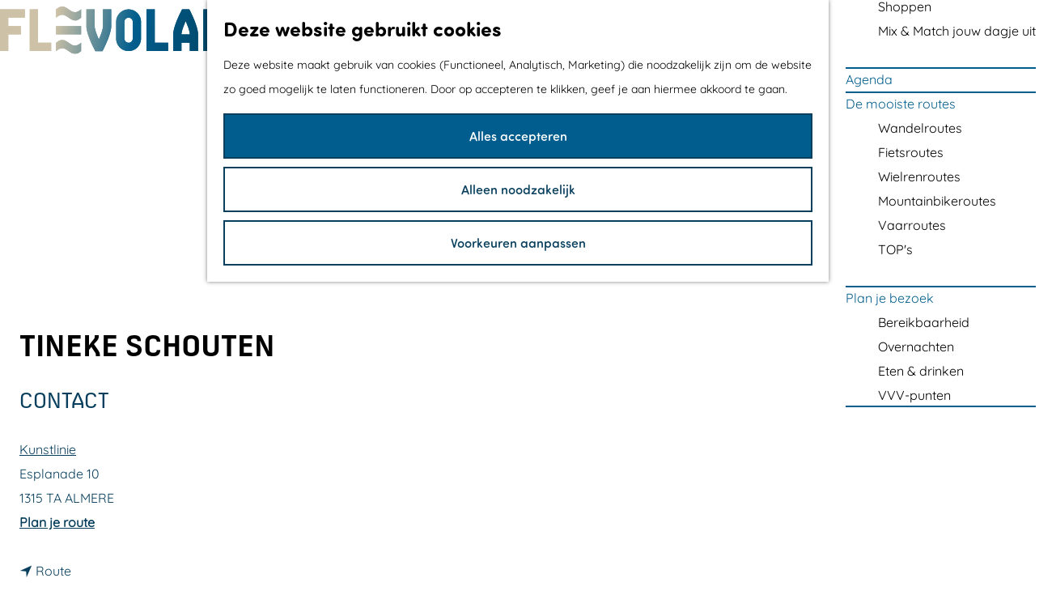

--- FILE ---
content_type: text/html; charset=UTF-8
request_url: https://www.visitflevoland.nl/nl/agenda/1892343507/tineke-schouten-3
body_size: 9401
content:
<!DOCTYPE html>

<html lang="nl">
<head>

    <meta charset="utf-8">
    <meta http-equiv="X-UA-Compatible" content="IE=edge">
    <meta name="viewport" content="width=device-width, initial-scale=1.0">
    <meta name="theme-color" content="#005d8d">
    <meta name="msvalidate.01" content="0165B6DFBFDC76DB95E5AD1E4C980388" />

    <title>
        Tineke Schouten | Visit Flevoland
    </title>

                                            <script>
                window.dataLayer = window.dataLayer || [];
                function gtag(){dataLayer.push(arguments);}

                gtag('consent', 'default', {
                    'ad_personalization': 'denied',
                    'ad_storage': 'denied',
                    'ad_user_data': 'denied',
                    'analytics_storage': 'denied',
                    'functionality_storage': 'denied',
                    'personalization_storage': 'denied',
                    'security_storage': 'granted',
                    'wait_for_update': 500
                });
                gtag('set', 'ads_data_redaction', true);
            </script>
                                    <!-- Google Tag Manager -->
            <script>(function(w,d,s,l,i){w[l]=w[l]||[];w[l].push(
                    {'gtm.start': new Date().getTime(),event:'gtm.js'}
                );var f=d.getElementsByTagName(s)[0],
                    j=d.createElement(s),dl=l!='dataLayer'?'&l='+l:'';j.async=true;j.src=
                    'https://www.googletagmanager.com/gtm.js?id='+i+dl;f.parentNode.insertBefore(j,f);
                })(window,document,'script','dataLayer','GTM-W3TDK5Z');
            </script>
            <!-- End Google Tag Manager -->
                                

                        <link rel="alternate" href="https://www.visitflevoland.nl/nl/agenda/1892343507/tineke-schouten-3" hreflang="nl"/>
        
            

    <link rel="canonical" href="https://www.visitflevoland.nl/nl/agenda/1892343507/tineke-schouten-3" />



            <meta name="description" content="Tineke Schouten trekt de stoute schoenen aan! Ze gooit haar show nu eens over een andere boeg. Ze verstopt zich niet alleen achter een kostuum, nee: je ziet meer Tineke zelf, dingen die haar bezighouden. Met de billen bloot!">
        
                                <meta property="og:title" content="Tineke Schouten" />
                                <meta property="og:description" content="Tineke Schouten trekt de stoute schoenen aan! Ze gooit haar show nu eens over een andere boeg. Ze verstopt zich niet alleen achter een kostuum, nee: je ziet meer Tineke zelf, dingen die haar bezighouden. Met de billen bloot!" />
                                <meta property="og:url" content="https://www.visitflevoland.nl/nl/agenda/1892343507/tineke-schouten-3" />
                                <meta property="og:type" content="website" />
                                                <meta property="og:image" content="https://assets.plaece.nl/thumb/S3BPxuCDgBhq5ahovdtW6TsCmIZngPi2fNyoxr4ZBCs/resizing_type:fit/width:650/height:366/gravity:sm/aHR0cHM6Ly9hc3NldHMucGxhZWNlLm5sL29kcC1mbGV2b2xhbmQvaW1hZ2UvdGluZWtlLXNjaG91dGVuLW5pZXV3ZS1zaG93LTIwMjMtMjAyNC1yb3ktYmV1c2tlcl8xNTM2MDA5OTA4LmpwZw.jpg" />
                        

                                <meta name="twitter:card" content="summary" />
                                <meta name="twitter:title" content="Tineke Schouten" />
                                <meta name="twitter:description" content="Tineke Schouten trekt de stoute schoenen aan! Ze gooit haar show nu eens over een andere boeg. Ze verstopt zich niet alleen achter een kostuum, nee: je ziet meer Tineke zelf, dingen die haar bezighouden. Met de billen bloot!" />
            

    <meta name="expire" content="Sun, 01 Jun 2025 00:00:00 +0200">

    <meta name="robots" content="noindex">




    
        <link rel="apple-touch-icon-precomposed" sizes="57x57" href="/build/assets/apple-touch-icon-57x57.d04a647702a969f39d03.png" />
<link rel="apple-touch-icon-precomposed" sizes="114x114" href="/build/assets/apple-touch-icon-114x114.330939f54afd91543e0d.png" />
<link rel="apple-touch-icon-precomposed" sizes="72x72" href="/build/assets/apple-touch-icon-72x72.6682bc689706f04a1f7b.png" />
<link rel="apple-touch-icon-precomposed" sizes="144x144" href="/build/assets/apple-touch-icon-144x144.c9147d098726a4198e35.png" />
<link rel="apple-touch-icon-precomposed" sizes="60x60" href="/build/assets/apple-touch-icon-60x60.76dcce0adc7ba2b415e0.png" />
<link rel="apple-touch-icon-precomposed" sizes="120x120" href="/build/assets/apple-touch-icon-120x120.bdaaabd5520ff8f5bf02.png" />
<link rel="apple-touch-icon-precomposed" sizes="76x76" href="/build/assets/apple-touch-icon-76x76.3e9cda7a01c772881235.png" />
<link rel="apple-touch-icon-precomposed" sizes="152x152" href="/build/assets/apple-touch-icon-152x152.a5f6d5ddd82cd04aab72.png" />
<link rel="icon" type="image/png" href="/build/assets/favicon-196x196.547190acf2c51b28f028.png" sizes="196x196" />
<link rel="icon" type="image/png" href="/build/assets/favicon-96x96.c3900fa537d798d3361c.png" sizes="96x96" />
<link rel="icon" type="image/png" href="/build/assets/favicon-32x32.899fe9abc31a88892a95.png" sizes="32x32" />
<link rel="icon" type="image/png" href="/build/assets/favicon-16x16.265a18c90a21611b4c4b.png" sizes="16x16" />
<link rel="icon" type="image/png" href="/build/assets/favicon-128.a280ed9f2316e5851800.png" sizes="128x128" />
<link rel="mask-icon" href="/build/assets/safari-pinned-tab.480973f3acafeddcb1ea.svg" color="#005d8d">
<meta name="application-name" content="Visit Flevoland"/>
<meta name="msapplication-TileColor" content="#ffffff" />
<meta name="msapplication-TileImage" content="/build/assets/mstile-144x144.b24a2d8c63ca04a7ea06.png" />
<meta name="msapplication-square70x70logo" content="/build/assets/mstile-70x70.5abef432f6d2a5680cc7.png" />
<meta name="msapplication-square150x150logo" content="/build/assets/mstile-150x150.14d2d73eae23e09c9bcc.png" />
<meta name="msapplication-wide310x150logo" content="/build/assets/mstile-310x150.3976108a997979220445.png" />
<meta name="msapplication-square310x310logo" content="/build/assets/mstile-310x310.cbda78f6115a1ae7a525.png" />


        <link rel="preload" href="/build/assets/quicksand-regular.cef2e5802d843cf31dba.woff2" as="font" type="font/woff2" crossorigin>

    <link href="https://use.typekit.net/fzv3mgx.css" rel="stylesheet" >

            <link rel="stylesheet" href="/build/main.25750f4a963ba1c74825.css">
    <link rel="stylesheet" href="/build/main-print.eb1b37b95ac325257313.css" media="print">


        <script src="/build/runtime.07b5dfc9bd962887f54b.bundle.js" defer></script>
<script src="/build/main.45f32b0fab848812a1be.bundle.js" defer></script>

<script>
  var odpClientApi = 'https\u003A\/\/www.visitflevoland.nl\/_client\/nl\/odp\/api';
  var clientFavorites = 'https\u003A\/\/www.visitflevoland.nl\/_client\/favorite';
</script>


        
    <script src="https://cdnjs.cloudflare.com/ajax/libs/jquery/2.2.4/jquery.min.js" integrity="sha512-DUC8yqWf7ez3JD1jszxCWSVB0DMP78eOyBpMa5aJki1bIRARykviOuImIczkxlj1KhVSyS16w2FSQetkD4UU2w==" crossorigin="anonymous" referrerpolicy="no-referrer"></script>
</head>

<body class=" is-odp-detail body--theme-default"
        data-ga-value=1892343507                                                            data-has-no-pageparts="true"
                     data-cookie-bundle-enabled="true"        data-instant-intensity="viewport">

                
        <header class="main-header">
        <div class="container-fluid">
                                                                <a href="/nl" class="main-header__logo">
            <img src="/build/assets/general/logo-text.3881061c73c0627f148b.svg"
                    alt="Flevoland"
                    class="main-header__logo__img">
            <span class="sr-only">Ga naar de homepage</span>
        </a>
    

            <div class="main-header__menu-wrapper">
                                        <nav id="main-nav" class="main-header__nav main-nav" aria-label="Primair">
        <ul class="menu">
                                                                                            <li class="main-nav__parent-wrapper main-nav__parent-wrapper--has-children" data-a11y="close">
                                                        <a href="/nl/flevoland" class="main-nav__link main-nav__link-parent main-nav__link--has-children      main-nav-parent-link__theme--default"
                aria-haspopup="true" aria-expanded="false"
                aria-controls="menu__children-138"                
                >
                            <span class="main-nav__link-title button-content--reset">Flevoland</span>
                                                                                                                                    </a>
                                                                                    <ul id="menu__children-138" class="menu__children">
                                                                    <li class="main-nav__child-wrapper main-nav-child__theme--default">
                <a href="/nl/flevoland/het-verhaal-van-flevoland" class="main-nav__link main-nav__link-child       main-nav-child-link__theme--default"
                                
                >
                            <span class="main-nav__link-title button-content--reset">Het verhaal van Flevoland</span>
                                                                                                                                    </a>
                                </li>
                                                                        <li class="main-nav__child-wrapper main-nav-child__theme--default">
                <a href="/nl/flevoland/steden-en-dorpen" class="main-nav__link main-nav__link-child       main-nav-child-link__theme--default"
                                
                >
                            <span class="main-nav__link-title button-content--reset">Steden en dorpen</span>
                                                                                                                                    </a>
                                </li>
                                                                        <li class="main-nav__child-wrapper main-nav-child__theme--default">
                <a href="/nl/flevoland/streekproducten" class="main-nav__link main-nav__link-child       main-nav-child-link__theme--default"
                                
                >
                            <span class="main-nav__link-title button-content--reset">Streekproducten</span>
                                                                                                                                    </a>
                                </li>
                                                                        <li class="main-nav__child-wrapper main-nav-child__theme--default">
                <a href="/nl/flevoland/cadeau-van-de-zee" class="main-nav__link main-nav__link-child       main-nav-child-link__theme--default"
                                
                >
                            <span class="main-nav__link-title button-content--reset">Cadeau van de zee</span>
                                                                                                                                    </a>
                                </li>
                                                                        <li class="main-nav__child-wrapper main-nav-child__theme--default">
                <a href="/nl/flevoland/flevomade" class="main-nav__link main-nav__link-child       main-nav-child-link__theme--default"
                                
                >
                            <span class="main-nav__link-title button-content--reset">FlevoMade</span>
                                                                                                                                    </a>
                                </li>
                                                </ul>
                                            </li>
                                    <li class="main-nav__parent-wrapper main-nav__parent-wrapper--has-children" data-a11y="close">
                                                        <a href="/nl/wat-te-doen" class="main-nav__link main-nav__link-parent main-nav__link--has-children      main-nav-parent-link__theme--default"
                aria-haspopup="true" aria-expanded="false"
                aria-controls="menu__children-39"                
                >
                            <span class="main-nav__link-title button-content--reset">Wat te doen</span>
                                                                                                                                    </a>
                                                                                    <ul id="menu__children-39" class="menu__children">
                                                                    <li class="main-nav__child-wrapper main-nav-child__theme--default">
                <a href="/nl/wat-te-doen/fietsen-wandelen" class="main-nav__link main-nav__link-child       main-nav-child-link__theme--default"
                                
                >
                            <span class="main-nav__link-title button-content--reset">Fietsen &amp; wandelen</span>
                                                                                                                                    </a>
                                </li>
                                                                        <li class="main-nav__child-wrapper main-nav-child__theme--default">
                <a href="/nl/wat-te-doen/outdoor-adventure" class="main-nav__link main-nav__link-child       main-nav-child-link__theme--default"
                                
                >
                            <span class="main-nav__link-title button-content--reset">Outdoor &amp; adventure</span>
                                                                                                                                    </a>
                                </li>
                                                                        <li class="main-nav__child-wrapper main-nav-child__theme--default">
                <a href="/nl/wat-te-doen/indoor-sport-spel" class="main-nav__link main-nav__link-child       main-nav-child-link__theme--default"
                                
                >
                            <span class="main-nav__link-title button-content--reset">Indoor sport &amp; spel</span>
                                                                                                                                    </a>
                                </li>
                                                                        <li class="main-nav__child-wrapper main-nav-child__theme--default">
                <a href="/nl/wat-te-doen/cultuur-musea" class="main-nav__link main-nav__link-child       main-nav-child-link__theme--default"
                                
                >
                            <span class="main-nav__link-title button-content--reset">Cultuur &amp; musea</span>
                                                                                                                                    </a>
                                </li>
                                                                        <li class="main-nav__child-wrapper main-nav-child__theme--default">
                <a href="/nl/wat-te-doen/watersport" class="main-nav__link main-nav__link-child       main-nav-child-link__theme--default"
                                
                >
                            <span class="main-nav__link-title button-content--reset">Watersport &amp; waterpret</span>
                                                                                                                                    </a>
                                </li>
                                                                        <li class="main-nav__child-wrapper main-nav-child__theme--default">
                <a href="/nl/wat-te-doen/wellness-ontspanning" class="main-nav__link main-nav__link-child       main-nav-child-link__theme--default"
                                
                >
                            <span class="main-nav__link-title button-content--reset">Wellness &amp; ontspanning</span>
                                                                                                                                    </a>
                                </li>
                                                                        <li class="main-nav__child-wrapper main-nav-child__theme--default">
                <a href="/nl/wat-te-doen/met-kids" class="main-nav__link main-nav__link-child       main-nav-child-link__theme--default"
                                
                >
                            <span class="main-nav__link-title button-content--reset">Met kids</span>
                                                                                                                                    </a>
                                </li>
                                                                        <li class="main-nav__child-wrapper main-nav-child__theme--default">
                <a href="/nl/wat-te-doen/shoppen" class="main-nav__link main-nav__link-child       main-nav-child-link__theme--default"
                                
                >
                            <span class="main-nav__link-title button-content--reset">Shoppen</span>
                                                                                                                                    </a>
                                </li>
                                                                        <li class="main-nav__child-wrapper main-nav-child__theme--default">
                <a href="/nl/wat-te-doen/mix-match-jouw-dagje-uit" class="main-nav__link main-nav__link-child       main-nav-child-link__theme--default"
                                
                >
                            <span class="main-nav__link-title button-content--reset">Mix &amp; Match jouw dagje uit</span>
                                                                                                                                    </a>
                                </li>
                                                </ul>
                                            </li>
                                                                        <li class="main-nav__parent-wrapper main-nav-parent__theme--default">
                <a href="/nl/agenda" class="main-nav__link main-nav__link-parent     main-nav__link--active is-open main-nav-parent-link__theme--default"
                                aria-current="page"
                >
                            <span class="main-nav__link-title button-content--reset">Agenda</span>
                                                                                                                                    </a>
                                </li>
                                                                                            <li class="main-nav__parent-wrapper main-nav__parent-wrapper--has-children" data-a11y="close">
                                                        <a href="/nl/de-mooiste-routes" class="main-nav__link main-nav__link-parent main-nav__link--has-children      main-nav-parent-link__theme--default"
                aria-haspopup="true" aria-expanded="false"
                aria-controls="menu__children-506"                
                >
                            <span class="main-nav__link-title button-content--reset">De mooiste routes</span>
                                                                                                                                    </a>
                                                                                    <ul id="menu__children-506" class="menu__children">
                                                                    <li class="main-nav__child-wrapper main-nav-child__theme--default">
                <a href="/nl/de-mooiste-routes/wandelroutes" class="main-nav__link main-nav__link-child       main-nav-child-link__theme--default"
                                
                >
                            <span class="main-nav__link-title button-content--reset">Wandelroutes</span>
                                                                                                                                    </a>
                                </li>
                                                                        <li class="main-nav__child-wrapper main-nav-child__theme--default">
                <a href="/nl/de-mooiste-routes/fietsroutes" class="main-nav__link main-nav__link-child       main-nav-child-link__theme--default"
                                
                >
                            <span class="main-nav__link-title button-content--reset">Fietsroutes</span>
                                                                                                                                    </a>
                                </li>
                                                                        <li class="main-nav__child-wrapper main-nav-child__theme--default">
                <a href="/nl/de-mooiste-routes/wielrenroutes" class="main-nav__link main-nav__link-child       main-nav-child-link__theme--default"
                                
                >
                            <span class="main-nav__link-title button-content--reset">Wielrenroutes</span>
                                                                                                                                    </a>
                                </li>
                                                                        <li class="main-nav__child-wrapper main-nav-child__theme--default">
                <a href="/nl/de-mooiste-routes/mountainbikeroutes" class="main-nav__link main-nav__link-child       main-nav-child-link__theme--default"
                                
                >
                            <span class="main-nav__link-title button-content--reset">Mountainbikeroutes</span>
                                                                                                                                    </a>
                                </li>
                                                                        <li class="main-nav__child-wrapper main-nav-child__theme--default">
                <a href="/nl/de-mooiste-routes/vaarroutes" class="main-nav__link main-nav__link-child       main-nav-child-link__theme--default"
                                
                >
                            <span class="main-nav__link-title button-content--reset">Vaarroutes</span>
                                                                                                                                    </a>
                                </li>
                                                                        <li class="main-nav__child-wrapper main-nav-child__theme--default">
                <a href="/nl/de-mooiste-routes/tops" class="main-nav__link main-nav__link-child       main-nav-child-link__theme--default"
                                
                >
                            <span class="main-nav__link-title button-content--reset">TOP&#039;s</span>
                                                                                                                                    </a>
                                </li>
                                                </ul>
                                            </li>
                                    <li class="main-nav__parent-wrapper main-nav__parent-wrapper--has-children" data-a11y="close">
                                                        <a href="/nl/plan-je-bezoek" class="main-nav__link main-nav__link-parent main-nav__link--has-children      main-nav-parent-link__theme--default"
                aria-haspopup="true" aria-expanded="false"
                aria-controls="menu__children-40"                
                >
                            <span class="main-nav__link-title button-content--reset">Plan je bezoek</span>
                                                                                                                                    </a>
                                                                                    <ul id="menu__children-40" class="menu__children">
                                                                    <li class="main-nav__child-wrapper main-nav-child__theme--default">
                <a href="/nl/plan-je-bezoek/bereikbaarheid" class="main-nav__link main-nav__link-child       main-nav-child-link__theme--default"
                                
                >
                            <span class="main-nav__link-title button-content--reset">Bereikbaarheid</span>
                                                                                                                                    </a>
                                </li>
                                                                        <li class="main-nav__child-wrapper main-nav-child__theme--default">
                <a href="/nl/plan-je-bezoek/overnachten" class="main-nav__link main-nav__link-child       main-nav-child-link__theme--default"
                                
                >
                            <span class="main-nav__link-title button-content--reset">Overnachten</span>
                                                                                                                                    </a>
                                </li>
                                                                        <li class="main-nav__child-wrapper main-nav-child__theme--default">
                <a href="/nl/plan-je-bezoek/eten-drinken" class="main-nav__link main-nav__link-child       main-nav-child-link__theme--default"
                                
                >
                            <span class="main-nav__link-title button-content--reset">Eten &amp; drinken</span>
                                                                                                                                    </a>
                                </li>
                                                                        <li class="main-nav__child-wrapper main-nav-child__theme--default">
                <a href="/nl/plan-je-bezoek/vvv-punten" class="main-nav__link main-nav__link-child       main-nav-child-link__theme--default"
                                
                >
                            <span class="main-nav__link-title button-content--reset">VVV-punten</span>
                                                                                                                                    </a>
                                </li>
                                                </ul>
                                            </li>
                                                </ul>
    </nav>
    <div class="main-nav__overlay"></div>


                                        <nav class="language-nav" data-a11y="close" aria-labelledby="language-nav-switcher" translate="no">
                            <span id="language-nav-switcher" class="sr-only">
                    Selecteer taal
                    <span class="sr-only" aria-current="true">Huidige taal: Nederlands</span>
                </span>
                            <button class="language-nav__item language-nav__item--nl language-nav__active-lang"
            aria-expanded="false" aria-controls="language-nav__items" aria-haspopup="true"
            aria-labelledby="language-nav-switcher">
        <span class="language-nav__text language-nav__text--long long" aria-hidden="true">Nederlands</span>
        <span class="language-nav__text language-nav__text--short short" aria-hidden="true">nl</span>
    </button>
    <span class="language-nav__item language-nav__item--nl language-nav__active-lang" aria-labelledby="language-nav-switcher">
        <span class="language-nav__text language-nav__text--short short" aria-hidden="true">nl</span>
    </span>
                            <div id="language-nav__items" class="language-nav__items">
                                                                                                        <a href="https://www.visitflevoland.nl/de"
                                   class="language-nav__item language-nav__item--de language-nav__link"
                                   lang="de" hreflang="de">
                                        <span class="language-nav__text language-nav__text--long long"
        aria-hidden="true">Deutsch</span>
    <span class="language-nav__text language-nav__text--short short"
          aria-hidden="true">de</span>
                                                                            <span class="sr-only">Gehen Sie zur deutschen Seite</span>
                                                                    </a>
                                                                                                                                                            <a href="https://www.visitflevoland.nl/en"
                                   class="language-nav__item language-nav__item--en language-nav__link"
                                   lang="en" hreflang="en">
                                        <span class="language-nav__text language-nav__text--long long"
        aria-hidden="true">English</span>
    <span class="language-nav__text language-nav__text--short short"
          aria-hidden="true">en</span>
                                                                            <span class="sr-only">Go to the English page</span>
                                                                    </a>
                                                                                        </div>
                    </nav>
    

                <ul class="handles">
                                                    
                                                                                                <li class="handles__item handles__item--b2b" aria-haspopup="true">
                                <a href="/nl/visit-flevoland/b2b"
                                        class="handles__link">B2B</a>
                            </li>
                                                                                                                        <li class="handles__item handles__item--map">
                    <a href="/nl/plan-je-bezoek/op-de-kaart" class="handles__link " >
                        <span class="handles__icon icon-font icon-fill-marker2" aria-hidden="true"></span>
                        <span class="handles__name">Kaart</span>
                    </a>
                </li>
                    
                                                                            <li class="handles__item handles__item--search">
                    <a href="/nl/zoeken" class="handles__link " >
                        <span class="handles__icon icon-font icon-fill-magnifyglass" aria-hidden="true"></span>
                        <span class="handles__name">Zoeken</span>
                    </a>
                </li>
                    
                                <li class="handles__item handles__item--navigation">
                <button class="handles__link handles__link--menu" aria-haspopup="dialog" aria-controls="main-nav"
                        aria-expanded="false">
                    <span class="handles__icon icon-font icon-fill-menu" title="Menu"
                            aria-hidden="true"></span>
                    <span class="handles__name">Menu</span>
                </button>
            </li>
        
                </ul>
            </div>

        </div>
    </header>

    
        <main id="main">
        
                
            

    <div class="odp-detail-container odp-detail-container--stretch-full odp-detail-container--stretch-full--event">
        

        
                                <div class="item-details general-content has-notification  container-fluid">
                            <div class="odp-header-container">
                    <div class="odp-header-left">
                                            <div class="splide__carousel item-carousel">
                            <span class="anchor" id="item-details__carousel"></span>
                        <div class="splide splide__main item-carousel__container"
                                data-splide='{
    "type":"slide",
    "arrows":false,
    "pagination":true,
    "keyboard":false,
    "slideFocus":false,
    "flickPower":50,
    "video": {
    "autoplay": "1",
    "mute": "1",
    "playerOptions": {
    "vimeo": {
    "controls": "1"
    },
    "youtube": {
    "controls": "1"
    }
    }
    },
    "classes": {
    "pagination": "splide__pagination item-carousel__pagination",
    "page": "splide__pagination__page item-carousel__pagination-page"
    },
    "drag":false
        ,"i18n": {
        "prev": "Vorige slide"
        ,"next": "Volgende slide"
        ,"first": "Ga naar eerste slide"
        ,"last": "Ga naar laatste slide"
        ,"slideX": "Ga naar slide %s"
        ,"pageX": "Ga naar pagina %s"
        ,"play": "Start automatisch afspelen"
        ,"pause": "Pauzeer automatisch afspelen"
        ,"carousel": "carousel"
        ,"select": "Selecteer slide om te tonen"
        ,"slide": "slide"
        ,"slideLabel": "%s van %s"
        ,"playVideo": "Video afspelen"
    }
    
    }' style="--pagination-label: ' van 1';">
                                                                                        <div class="splide__track item-carousel__track">
                        <ul class="splide__list item-carousel__list">
                                                                                                                                                                                                                                                                                                        <li class="splide__slide item-carousel__item-container file-image">
                                                                                                                                                                                <picture class="img__wrapper img--theme-default item-carousel__item"
                    data-copyright="&copy; Kunstlinie">
                                                                                                                                                                        <source type="image/webp"
                                        srcset="https://assets.plaece.nl/thumb/f-ShKN7MPZ3_3InqqqNYp2rVZtRQpA2xia8N0CbtNic/resizing_type:fit/width:960/height:0/gravity:sm/enlarge:0/aHR0cHM6Ly9hc3NldHMucGxhZWNlLm5sL29kcC1mbGV2b2xhbmQvaW1hZ2UvdGluZWtlLXNjaG91dGVuLW5pZXV3ZS1zaG93LTIwMjMtMjAyNC1yb3ktYmV1c2tlcl8xNTM2MDA5OTA4LmpwZw.webp" media="(max-width: 500px)">
                                                                            <source srcset="https://assets.plaece.nl/thumb/MoBtU4u0tpFDmTXQYA1Jk_E6VJ3Xlb20l2oDsGKYAxg/resizing_type:fit/width:960/height:0/gravity:sm/enlarge:0/aHR0cHM6Ly9hc3NldHMucGxhZWNlLm5sL29kcC1mbGV2b2xhbmQvaW1hZ2UvdGluZWtlLXNjaG91dGVuLW5pZXV3ZS1zaG93LTIwMjMtMjAyNC1yb3ktYmV1c2tlcl8xNTM2MDA5OTA4LmpwZw.jpg" media="(max-width: 500px)">
                                                                                                                                                        <source type="image/webp"
                                        srcset="https://assets.plaece.nl/thumb/BMJrbAkD4qDm0MKDAZZ2Gz_lMYq0RmLvKzqberEjzSg/resizing_type:fit/width:1280/height:0/gravity:sm/enlarge:0/aHR0cHM6Ly9hc3NldHMucGxhZWNlLm5sL29kcC1mbGV2b2xhbmQvaW1hZ2UvdGluZWtlLXNjaG91dGVuLW5pZXV3ZS1zaG93LTIwMjMtMjAyNC1yb3ktYmV1c2tlcl8xNTM2MDA5OTA4LmpwZw.webp" media="(max-width: 1079px)">
                                                                            <source srcset="https://assets.plaece.nl/thumb/80IG7r-Wo1mMb0wPd5Dptrrfvwrm5WZfsN8UmwQv9fU/resizing_type:fit/width:1280/height:0/gravity:sm/enlarge:0/aHR0cHM6Ly9hc3NldHMucGxhZWNlLm5sL29kcC1mbGV2b2xhbmQvaW1hZ2UvdGluZWtlLXNjaG91dGVuLW5pZXV3ZS1zaG93LTIwMjMtMjAyNC1yb3ktYmV1c2tlcl8xNTM2MDA5OTA4LmpwZw.jpg" media="(max-width: 1079px)">
                                                                                                                                                        <source type="image/webp"
                                        srcset="https://assets.plaece.nl/thumb/dWkAsAa5ndPzcKISFOTkahjvnPhMf34D36VZneNwgME/resizing_type:fit/width:1580/height:0/gravity:sm/enlarge:0/aHR0cHM6Ly9hc3NldHMucGxhZWNlLm5sL29kcC1mbGV2b2xhbmQvaW1hZ2UvdGluZWtlLXNjaG91dGVuLW5pZXV3ZS1zaG93LTIwMjMtMjAyNC1yb3ktYmV1c2tlcl8xNTM2MDA5OTA4LmpwZw.webp">
                                                                            <source srcset="https://assets.plaece.nl/thumb/63p4Tie8oHqf_DoznBOPWvXcrVH0H8G3QMs9yx7kXIw/resizing_type:fit/width:1580/height:0/gravity:sm/enlarge:0/aHR0cHM6Ly9hc3NldHMucGxhZWNlLm5sL29kcC1mbGV2b2xhbmQvaW1hZ2UvdGluZWtlLXNjaG91dGVuLW5pZXV3ZS1zaG93LTIwMjMtMjAyNC1yb3ktYmV1c2tlcl8xNTM2MDA5OTA4LmpwZw.jpg">
                                                    <img src="https://assets.plaece.nl/thumb/MoBtU4u0tpFDmTXQYA1Jk_E6VJ3Xlb20l2oDsGKYAxg/resizing_type:fit/width:960/height:0/gravity:sm/enlarge:0/aHR0cHM6Ly9hc3NldHMucGxhZWNlLm5sL29kcC1mbGV2b2xhbmQvaW1hZ2UvdGluZWtlLXNjaG91dGVuLW5pZXV3ZS1zaG93LTIwMjMtMjAyNC1yb3ktYmV1c2tlcl8xNTM2MDA5OTA4LmpwZw.jpg"
                        class="img__main "
                        alt="" 
                        >
            </picture>
                                            </li>
                                                                                                                                                                </ul>
                    </div>
                            </div>
        </div>
    
                    </div>

                    <div class="odp-header-right">
                            <h1 class="item__title">Tineke Schouten</h1>

                                                    <div class="odp-contact-information--container item-details__block">
                            <span class="anchor" id="item-details__contact-information"></span>
                                        <div class="odp-contact-information">
                                            <h2 class="odp-contact-information__header">Contact</h2>
                                                                                            <div class="odp-contact-information__column">
                                        <address class="odp-contact-information__address">
                                                                                <a                             href="/nl/locaties/1637084298/kaf-kunstlinie-almere-flevoland"
                                                class="odp-contact-information__address__link"
                    >                            Kunstlinie
                            <span class="print-content-container" data-print-link="/nl/locaties/1637084298/kaf-kunstlinie-almere-flevoland"></span>
                        </a>                    <br/>
                                                                                                                                
                
                                                        Esplanade 10<br/>
                                                        1315 TA ALMERE
                                    
    </address>

                                            <a                             href="https://www.google.com/maps/dir/?api=1&amp;destination=52.367164%2C5.218783"
                                                class="odp-contact-information__route__link"
                                                data-ga-category="item-generic"
                                                data-ga-action="generic-route"
                                                target="_blank"
                    >                Plan je route
                <span class="sr-only">naar Tineke Schouten</span>
                <br/>
            </a>                                <p class="item__distance odp-contact-information__route__distance"
                data-distance-to="52.367164, 5.218783"
                data-distance-long="km" data-distance-short="m">vanaf jouw locatie
        </p>
    
    
                            </div>
                                                                                        <div class="odp-contact-information__column">
                                <ul class="list--reset odp-contact-information__contact-options">
                                                                            <li class="list-item--reset contact-options__option contact-options__option--route">
            <a                             href="https://www.google.com/maps/dir/?api=1&amp;destination=52.367164%2C5.218783"
                                                class="contact-options__link"
                                                data-ga-category="item-generic"
                                                data-ga-action="generic-route"
                    >                    <span class="contact-information__icon contact-options__icon icon-font icon-fill-gps"
                          aria-hidden="true"></span>
                                            <span class="contact-options__short-label">Route</span>
                        <span class="contact-options__long-label">Plan je route</span>
                                                                <span class="sr-only">naar Tineke Schouten</span>
                                    </a>        </li>
    
                                                                                                            <li class="list-item--reset contact-options__option contact-options__option--email">
            <a                             href="mailto:info@kunstlinie.nl"
                                                class="contact-options__link"
                                                data-ga-category="item-generic"
                                                data-ga-action="generic-email"
                    >                    <span class="contact-information__icon contact-options__icon icon-font icon-fill-envelope"
                          aria-hidden="true"></span>
                                            <span class="contact-options__short-label">E-mail</span>
                        <span class="contact-options__long-label">Stuur een e-mail</span>
                                                                <span class="sr-only">naar Tineke Schouten</span>
                                    </a>        </li>
    
                                                                                                            <li class="list-item--reset contact-options__option contact-options__option--phone">
            <a                             href="tel:0368455888"
                                                class="contact-options__link"
                                                data-ga-category="item-generic"
                                                data-ga-action="generic-phone"
                    >                    <span class="contact-information__icon contact-options__icon icon-font icon-fill-phone"
                          aria-hidden="true"></span>
                                            <span class="contact-options__short-label">Bel</span>
                        <span class="contact-options__long-label">Bel: 036 845 5888</span>
                                                                <span class="sr-only">Tineke Schouten</span>
                                    </a>        </li>
    
                                                                                                            <li class="list-item--reset contact-options__option contact-options__option--url">
            <a                             href="https://kunstlinie.nl/programma/tineke-schouten-2/"
                                                class="contact-options__link"
                                                data-ga-category="item-generic"
                                                data-ga-action="generic-url-external"
                    >                    <span class="contact-information__icon contact-options__icon icon-font icon-fill-monitor"
                          aria-hidden="true"></span>
                                            <span class="contact-options__short-label">Website</span>
                        <span class="contact-options__long-label">Bezoek de website</span>
                                                                <span class="sr-only">van Tineke Schouten</span>
                                    </a>        </li>
    
                        </ul>

                                                    
                        </div>
                                                                        
                                    
                                    </div>
                    </div>
    
                    </div>
                                <div class="item-details__notification item-details__notification-expired">
        Sorry, deze activiteit is niet meer beschikbaar. Bekijk het <a href="https://www.visitflevoland.nl/nl/agenda" class="item-details__notification-link link--reset">actuele aanbod</a> voor de beschikbare opties.
    </div>


                
                </div>
            
                        <div class="item-details__item-details-body item-details__event-details-body container-fluid">
                <div class="item-details__item-details-left">
                            

                                            <div  data-controller="live" data-live-name-value="RelatedItems" data-live-url-value="/nl/_components/RelatedItems" id="live-3672365868-0" data-live-props-value="{&quot;tabs&quot;:[],&quot;item&quot;:&quot;{\&quot;id\&quot;:24084,\&quot;locale\&quot;:\&quot;nl\&quot;,\&quot;tags\&quot;:[],\&quot;markers\&quot;:[],\&quot;categories\&quot;:[{\&quot;id\&quot;:20510}],\&quot;features\&quot;:{},\&quot;coordinate\&quot;:{\&quot;latitude\&quot;:52.367164,\&quot;longitude\&quot;:5.218783},\&quot;location\&quot;:{\&quot;id\&quot;:2736},\&quot;type\&quot;:\&quot;event\&quot;}&quot;,&quot;activeConfig&quot;:null,&quot;onlyDisplayTypes&quot;:[],&quot;@attributes&quot;:{&quot;id&quot;:&quot;live-3672365868-0&quot;},&quot;@checksum&quot;:&quot;vTfMr4nUEnr3yovSl11EwikXmW+qpNMy3Kg4N+b1Ztc=&quot;}"
            data-action="live:appear->live#$render" loading="lazy"
    >
                                                </div>

                    
                                                    <div class="item-details__long-description-wrapper item-details__block" data-class-toggle-container="item-details__long-description-wrapper--show-more" >
                <span class="anchor" id="item-details__description"></span>

            <div class="item-details__long-description" data-class-toggle-target="item-details__long-description-wrapper--show-more">
                                    <div id="item-short-description" class="item-details__long-description__short">
                        <p>Tineke Schouten trekt de stoute schoenen aan! Ze gooit haar show nu eens over een andere boeg. Ze verstopt zich niet alleen achter een kostuum, nee: je ziet meer Tineke zelf, dingen die haar bezighouden. Met de billen bloot! Ze heeft roerige tijden achter de rug, de wereld staat op zijn kop. Hoe hang je dan nog de slingers op? En, heeft Tineke dan echt een fetisj voor schoenen, telefoons of computers? Misschien moet ze eens haar ongezouten mening geven of een dieper gesprek voeren! Natuurlijk gaat Tineke samen met het publiek de boel relativeren en lachen om onze eigen tekortkomingen. Gelardeerd met de mooiste liedjes, begeleid door eersteklas muzikanten. Tineke op haar best! </p>
                    </div>
                            </div>
                                                </div>
    

                                
                                        <div class="item-details__prices-wrapper item-details__block">
                            <span class="anchor" id="item-details__prices"></span>
                                        <h2 class="item-details__heading item-details__heading-prices">Prijzen</h2>
                                                            <ul class="feature-container feature-item__prices-wrapper">
                                                                                    <li class="feature-item feature-item__price">
                                                                            <span class="target feature-item__price-label">Regulier</span>
                                                                                                                <span class="value feature-item__price-value">
                                            € 44,50 
                                        </span>
                                                                    </li>
                                                                                                                <li class="feature-item feature-item__price">
                                                                            <span class="target feature-item__price-label">CJP (Cultureel Jongeren Paspoort)</span>
                                                                                                                <span class="value feature-item__price-value">
                                            € 42,00 
                                        </span>
                                                                    </li>
                                                                        </ul>
                                                                            </div>
    
                        
    

                    
                            

                                                            
                        
                                    
                                    
                        <p class="back_link-wrapper">
        <a class="btn btn-back" href="javascript:history.back();">
            <span class="btn-back__icon icon-font icon-fill-chevron-left" aria-hidden="true"></span>
            Terug naar vorige pagina
        </a>
    </p>

                </div>
                <div class="item-details__item-details-right">
                                                             <section class="item-map-wrapper item-map item__othermedia-wrapper" aria-label="Kaart">
                            <span class="anchor" id="item-details__map"></span>
                                                            <h2 class="item-details__heading item-details__heading-map">Locatie</h2>
                                                        <script src="https://itemwidgetmap.plaece.nl/map.js?apiUrl=https://odp.visitflevoland.nl/api/1.3"></script>
                <div id="item-map" class="item__map "></div>
                                                                                                            <script>
                                                                                                                                                        var ODPitemMap = new ODP.map('item-map', {"startZoom":13,"minZoom":2,"maxZoom":18,"center":[52.367164,5.218783],"attribution":"&copy; <a href=\"https:\/\/www.openstreetmap.org\/copyright\">OpenStreetMap<\/a> contributors","fullscreenControl":true,"tilesUrl":"https:\/\/{s}.tile.openstreetmap.org\/{z}\/{x}\/{y}.png","locateControl":{"enabled":true,"position":"topleft","icon":["locatecontrol__icon icon-font icon-fill-crosshair"],"label":"Toon mij op de kaart","notFound":"Je locatie kan niet gevonden worden"}});
                                            </script>
                    <template data-odp-map="ODPitemMap" data-lat="52.367164" data-long="5.218783" data-marker='{&quot;icon&quot;:null,&quot;iconColor&quot;:&quot;white&quot;,&quot;markerColor&quot;:&quot;greenyellow&quot;,&quot;resolveIcon&quot;:true,&quot;resolveColor&quot;:true,&quot;text&quot;:&quot;&lt;span class=\&quot;sr-only\&quot;&gt;Tineke Schouten&lt;\/span&gt;&quot;}'></template>
                                    </section>
            
                </div>
            </div>
            <div class="item-details__item-details-bottom">
                    
            </div>
                    
            </div>
    

    </main>

                <footer class="footer">
        <section class="main-footer">
        <div class="footer__column footer__column--left">
            <div class="footer__menu-items">
                                                                                                    <a class="footer__menu-item" href="/nl/visit-flevoland/b2b"
                                >
                                                        Voor ondernemers
                        </a>
                                                                    <a class="footer__menu-item" href="/nl/visit-flevoland/pers"
                                >
                                                        Pers
                        </a>
                                                                    <a class="footer__menu-item" href="/nl/travel-trade"
                                >
                                                        Travel Trade
                        </a>
                                                                    <a class="footer__menu-item" href="/nl/colofon"
                                >
                                                        Colofon
                        </a>
                                                                    <a class="footer__menu-item" href="/nl/disclaimer"
                                >
                                                        Disclaimer
                        </a>
                                                                    <a class="footer__menu-item" href="https://www.inflevoland.nl/"
                                target="_blank">
                                                        InFlevoland
                        </a>
                                                                    <a class="footer__menu-item" href="/nl/toegankelijkheidsverklaring"
                                >
                                                        Toegankelijkheidsverklaring
                        </a>
                                                                                                                    
                            <button data-modal-ajax="/nl/cookie-voorkeuren" aria-haspopup="dialog"
                        class="footer__menu-item button--reset button--link">Cookievoorkeuren</button>
                        
            
                    &copy; Copyright 2025 Visit Flevoland
                            </div>
        </div>
        <div class="footer__column footer__column--right">
                            <form action="https://eds12.mailcamp.nl/subscribeform.php?form=12&token=724c05560cac41fb0bfc7d20efee07a61674471083" method="post" id="frmSS7" class="footer__newsletter">
                    <label for="newsletter-email" class="footer__newsletter-label sr-only">newsletter.content</label>
                    <div class="footer__newsletter-input__wrapper">
                        <input type="email" value="" autocomplete="email" name="email" id="newsletter-email" class="footer__newsletter-input" placeholder="E-mailadres" required>
                        <button type="submit" name="subscribe" class="btn footer__newsletter-submit">
                            Inschrijven nieuwsbrief
                        </button>
                    </div>
                </form>
                        <div class="footer__social">
                            
                                    <div class="social">
                                                                                                                                                        <a class="social__link" href="https://www.facebook.com/VisitFlevoland"
                                                                                data-social="facebook"
                                        data-ga-category="social-media"
                                        data-ga-action="social-facebook">
                                                                            <span class="social__icon icon-font icon-fill-facebook"
                                                aria-hidden="true"></span>
                                                                                                                <span class="social__name">Facebook Visit Flevoland</span>
                                                                    </a>
                                                                                                                                                                                                            <a class="social__link" href="https://www.instagram.com/visitflevoland"
                                                                                data-social="instagram"
                                        data-ga-category="social-media"
                                        data-ga-action="social-instagram">
                                                                            <span class="social__icon icon-font icon-fill-instagram"
                                                aria-hidden="true"></span>
                                                                                                                <span class="social__name">Instagram Visit Flevoland</span>
                                                                    </a>
                                                                                                                                                                                                            <a class="social__link" href="https://nl.pinterest.com/visitflevolandnl"
                                                                                data-social="pinterest"
                                        data-ga-category="social-media"
                                        data-ga-action="social-pinterest">
                                                                            <span class="social__icon icon-font icon-fill-pinterest"
                                                aria-hidden="true"></span>
                                                                                                                <span class="social__name">Pinterest Visit Flevoland</span>
                                                                    </a>
                                                                                                                                                                                                            <a class="social__link" href="https://www.linkedin.com/company/visitflevoland/"
                                                                                data-social="linkedin"
                                        data-ga-category="social-media"
                                        data-ga-action="social-linkedin">
                                                                            <span class="social__icon icon-font icon-fill-linkedin"
                                                aria-hidden="true"></span>
                                                                                                                <span class="social__name">LinkedIn Visit Flevoland</span>
                                                                    </a>
                                                                                        </div>
                        
            </div>
        </div>
    </section>
</footer>

    
            
            <dialog class="newsletter-popup__wrapper"
                data-show-type="time"
                data-show-value="5000">
            <section class="newsletter-subscription__wrapper">
                <h2 class="newsletter-popup__title">Mis niets!</h2>
                <button class="close icon-font icon-fill-close-small button--reset">
                    <span></span>
                </button>
                <p>Schrijf je nu in voor onze nieuwsbrief!</p>
                    <form action="https://eds12.mailcamp.nl/subscribeform.php?form=12&token=724c05560cac41fb0bfc7d20efee07a61674471083" method="post" class="newsletter-popup__form">
        <label for="newsletter-popup-email" class="newsletter_popup--label sr-only">newsletter.content</label>
        <div class="form-group">
            <input type="email" value="" autocomplete="email" name="email" id="newsletter-popup-email" class="newsletter_popup__input" placeholder="E-mailadres" required>
            <button type="submit" name="subscribe" class="btn newsletter_popup__submit">
                Inschrijven nieuwsbrief
            </button>
        </div>
    </form>

            </section>
        </dialog>
    
    <form action="https://eds12.mailcamp.nl/subscribeform.php?form=12&token=724c05560cac41fb0bfc7d20efee07a61674471083" method="post" class="newsletter-popup__form">
        <label for="newsletter-popup-email" class="newsletter_popup--label sr-only">newsletter.content</label>
        <div class="form-group">
            <input type="email" value="" autocomplete="email" name="email" id="newsletter-popup-email" class="newsletter_popup__input" placeholder="E-mailadres" required>
            <button type="submit" name="subscribe" class="btn newsletter_popup__submit">
                Inschrijven nieuwsbrief
            </button>
        </div>
    </form>


    
                
                                        <dialog class="cookie-message__wrapper cookie-message__wrapper--full"
                    data-cookie-bar data-cookie-version="0" data-a11y="focusarray">
                <div class="cookie-message__scroll-container">
                                                                                                                    <h3 class="cookie-message__title">Deze website gebruikt cookies</h3>
                                                                                        <p class="cookie-message__text">
                                                        Deze website maakt gebruik van cookies (Functioneel, Analytisch, Marketing) die noodzakelijk zijn om de website zo goed mogelijk te laten functioneren. Door op accepteren te klikken, geef je aan hiermee akkoord te gaan.
                        </p>
                                    </div>
                                    <div class="cookie-message__button-wrapper">
                        <button class="btn cookie-message__button--accept-all" type="button"
                                data-ga-category="cookie"
                                data-ga-non-interaction
                                data-cookie-accept-all="functional,analytical,marketing"
                                data-cookie-consent-types="functionality_storage,analytics_storage,ad_personalization,ad_storage,ad_user_data,personalization_storage">
                            Alles accepteren
                        </button>
                        <button class="btn--outline cookie-message__button--accept-necessary"
                                type="button"
                                data-ga-category="cookie"
                                data-ga-non-interaction
                                data-cookie-accept-all="functional"
                                data-cookie-consent-types="functionality_storage">
                            Alleen noodzakelijk
                        </button>
                                                                            <button class="btn--outline cookie-message__button--accept-manual"
                                    data-modal-ajax="https://www.visitflevoland.nl/nl/cookie-voorkeuren"
                                    aria-haspopup="dialog"
                                    data-ga-category="cookie"
                                    data-ga-non-interaction>
                                Voorkeuren aanpassen</button>
                                            </div>
                                            </dialog>
            
    
    <div id="modal-spinner" class="modal-spinner spinner" style="display: none;"></div>

<dialog id="modal" class="modal">
    <button type="reset" class="modal-close" data-modal-close>
        <span class="button-content--reset icon-font icon-fill-close-large" title="Sluiten" aria-hidden="true"></span>
        <span class="sr-only">Sluiten</span>
    </button>
    <button type="reset" class="modal-close-underlay" aria-hidden="true" tabindex="-1" data-modal-close></button>
    <div id="modal-container" class="modal-container">

    </div>
</dialog>

</body>
</html>


--- FILE ---
content_type: image/svg+xml
request_url: https://www.visitflevoland.nl/build/assets/general/logo-text.3881061c73c0627f148b.svg
body_size: 526
content:
<svg xmlns="http://www.w3.org/2000/svg" xmlns:xlink="http://www.w3.org/1999/xlink" id="Laag_2" data-name="Laag 2"
     viewBox="0 0 372.9 68.03">
    <defs>
        <linearGradient id="Verloop_logo" x1="-.28" x2="370.1" y1="5.88" y2="64.54" data-name="Verloop logo"
                        gradientUnits="userSpaceOnUse">
            <stop offset=".22" stop-color="#cdc1a7"/>
            <stop offset=".52" stop-color="#005d8c"/>
            <stop offset=".93" stop-color="#003f5d"/>
        </linearGradient>
        <linearGradient xlink:href="#Verloop_logo" id="Verloop_logo-2" x1="-2.42" x2="375.32" y1="4.1" y2="63.93"
                        data-name="Verloop logo" gradientTransform="rotate(79.5 186.45 34.017)"/>
        <clipPath id="clippath">
            <path d="M80.82 52v11.96c8.35-7.16 12.98-3.43 18 0 2.9 1.97 5.67 4.05 9.1 4.07h.11c2.48-.02 5.3-1.11 8.77-4.09V51.98c-8.35 7.16-12.98 3.42-18 0-2.91-1.98-5.69-4.07-9.15-4.07-2.49 0-5.34 1.09-8.84 4.09m0-11.96h35.89V28.08H80.81v11.96ZM0 4.09v59.88h11.97V40.05h18.16V28.07H11.97v-12h23.82V4.09H0Zm42.69 0v59.88h31.1V51.99H54.66V4.09H42.68Zm105.66 0v23.58c0 5.2-3.71 14.32-5.99 19.43-2.32-5.1-6.12-14.23-6.12-19.43V4.09h-11.92v23.58c0 12.37 11.83 34.44 12.33 35.37l.55 1.03h10.35l.55-1.04c.5-.93 12.17-23 12.17-35.36V4.09h-11.92ZM179.17 46V22.05c0-3.3 2.68-5.98 5.99-5.98s5.99 2.68 5.99 5.98V46c0 3.31-2.68 5.99-5.99 5.99s-5.99-2.68-5.99-5.99m-11.98-23.95V46c0 9.92 8.04 17.96 17.96 17.96s17.96-8.04 17.96-17.96V22.05c0-9.92-8.04-17.96-17.96-17.96s-17.96 8.04-17.96 17.96m43.82-17.96v59.88h31.1V51.99h-19.13V4.09h-11.97Zm56.39 16.97c2.2 4.93 5.72 13.57 5.97 18.85h-12.06c.26-5.28 3.85-13.93 6.09-18.85m-5.16-16.97-.55 1.03c-.5.93-12.33 23-12.33 35.37v23.47h11.92V51.82h12.11v12.14h11.92V40.49c0-12.36-11.67-34.43-12.16-35.37l-.55-1.04h-10.35Zm54.54 0v27.94L304.81 4.09h-11.98v59.88h11.98V32.83l11.97 31.14h11.98V4.09h-11.98Zm32.16 11.98h4.79s7.19 0 7.19 7.19v21.56c0 7.18-7.19 7.18-7.19 7.18h-4.79V16.06ZM336.97 4.09v59.88h16.76s19.16 0 19.16-19.16V23.25c0-19.16-19.16-19.16-19.16-19.16h-16.76Zm-256.16 0v11.96c8.35-7.16 12.98-3.42 18 0 5.01 3.42 9.64 7.14 17.99-.01V4.07c-8.35 7.16-12.98 3.42-18 0C95.89 2.09 93.11 0 89.65 0c-2.49 0-5.34 1.09-8.84 4.09"
                  class="cls-2"/>
        </clipPath>
        <style>.cls-2{fill:url(#Verloop_logo)}</style>
    </defs>
    <g id="Laag_1-2" data-name="Laag 1">
        <path d="M80.82 52v11.96c8.35-7.16 12.98-3.43 18 0 2.9 1.97 5.67 4.05 9.1 4.07h.11c2.48-.02 5.3-1.11 8.77-4.09V51.98c-8.35 7.16-12.98 3.42-18 0-2.91-1.98-5.69-4.07-9.15-4.07-2.49 0-5.34 1.09-8.84 4.09m0-11.96h35.89V28.08H80.81v11.96ZM0 4.09v59.88h11.97V40.05h18.16V28.07H11.97v-12h23.82V4.09H0Zm42.69 0v59.88h31.1V51.99H54.66V4.09H42.68Zm105.66 0v23.58c0 5.2-3.71 14.32-5.99 19.43-2.32-5.1-6.12-14.23-6.12-19.43V4.09h-11.92v23.58c0 12.37 11.83 34.44 12.33 35.37l.55 1.03h10.35l.55-1.04c.5-.93 12.17-23 12.17-35.36V4.09h-11.92ZM179.17 46V22.05c0-3.3 2.68-5.98 5.99-5.98s5.99 2.68 5.99 5.98V46c0 3.31-2.68 5.99-5.99 5.99s-5.99-2.68-5.99-5.99m-11.98-23.95V46c0 9.92 8.04 17.96 17.96 17.96s17.96-8.04 17.96-17.96V22.05c0-9.92-8.04-17.96-17.96-17.96s-17.96 8.04-17.96 17.96m43.82-17.96v59.88h31.1V51.99h-19.13V4.09h-11.97Zm56.39 16.97c2.2 4.93 5.72 13.57 5.97 18.85h-12.06c.26-5.28 3.85-13.93 6.09-18.85m-5.16-16.97-.55 1.03c-.5.93-12.33 23-12.33 35.37v23.47h11.92V51.82h12.11v12.14h11.92V40.49c0-12.36-11.67-34.43-12.16-35.37l-.55-1.04h-10.35Zm54.54 0v27.94L304.81 4.09h-11.98v59.88h11.98V32.83l11.97 31.14h11.98V4.09h-11.98Zm32.16 11.98h4.79s7.19 0 7.19 7.19v21.56c0 7.18-7.19 7.18-7.19 7.18h-4.79V16.06ZM336.97 4.09v59.88h16.76s19.16 0 19.16-19.16V23.25c0-19.16-19.16-19.16-19.16-19.16h-16.76Zm-256.16 0v11.96c8.35-7.16 12.98-3.42 18 0 5.01 3.42 9.64 7.14 17.99-.01V4.07c-8.35 7.16-12.98 3.42-18 0C95.89 2.09 93.11 0 89.65 0c-2.49 0-5.34 1.09-8.84 4.09"
              class="cls-2"/>
        <g style="clip-path:url(#clippath)">
            <path d="M119.03-155.51h134.85v379.05H119.03z" style="fill:url(#Verloop_logo-2)"
                  transform="rotate(-79.5 186.45 34.011)"/>
        </g>
    </g>
</svg>


--- FILE ---
content_type: image/svg+xml
request_url: https://www.visitflevoland.nl/build/assets/mask_story.a083e339cfe6a0c435ab.svg
body_size: -205
content:
<svg xmlns="http://www.w3.org/2000/svg" xmlns:xlink="http://www.w3.org/1999/xlink" width="653" height="442"
     viewBox="0 0 653 442">
    <defs>
        <path id="a"
              d="M0 0v400.226c40.964-25.883 88.512-38.824 142.644-38.824C223.842 361.402 414.4 442 501.67 442c58.181 0 108.624-13.925 151.329-41.774V0H0Z"/>
    </defs>
    <use xlink:href="#a" fill="#D8D8D8" fill-rule="evenodd"/>
</svg>
